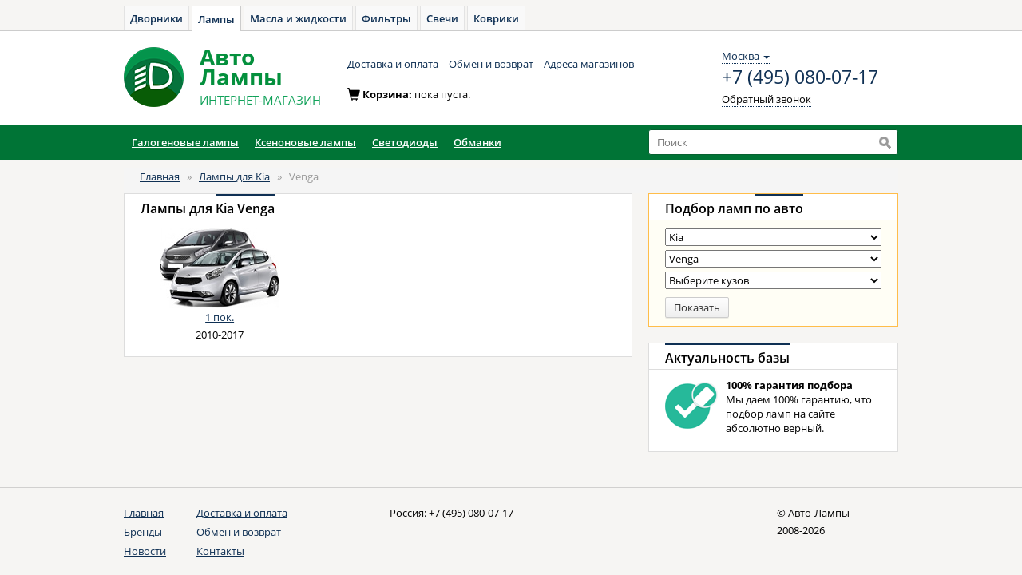

--- FILE ---
content_type: text/html; charset=UTF-8
request_url: https://avto-lampa.ru/cars/kia/venga.html
body_size: 8081
content:
<!DOCTYPE html>
<html xmlns="http://www.w3.org/1999/xhtml" xml:lang="ru" lang="ru">
<head><meta http-equiv="Content-Type" content="text/html; charset=utf-8"/><meta name="language" content="ru"/><meta name="Description" content="Лампы для Kia Venga (Киа, Кия Венга). Выбрать и купить автомобильные лампы. Цоколь автоламп. Какие лампы стоят в фарах Kia Venga."/><meta name="Keywords" content="Kia, Киа, Кия, Venga, Венга, лампы, цоколь, лампочки, автолампа, автомобильная, подбор, каталог, выбор, какой, лучшая, замена, установка"/><link rel="shortcut icon" href="/favicon.ico" type="image/x-icon"/><link rel="stylesheet" href="/assets/css/app-0df0b52740.css" type="text/css" media="all"/><!-- Yandex.Metrika counter --><script type="text/javascript">
            window.yaParams = {};
            window.dataLayer = window.dataLayer || [];
            (function (d, w, c) {
                (w[c] = w[c] || []).push(function () {
                    try {
                        // AL
                        w.yaCounter885861 = new Ya.Metrika({
                            id: 885861,
                            webvisor: true,
                            ecommerce: true,
                            clickmap: true,
                            accurateTrackBounce: true,
                            params: window.yaParams || {}
                        });
                        // AZ
                        w.yaCounter46221909 = new Ya.Metrika({
                            id: 46221909,
                            clickmap: true,
                            trackLinks: true,
                            accurateTrackBounce: true,
                            webvisor: true,
                            ecommerce: true,
                            params: window.yaParams || {}
                        });
                    } catch (e) {
                    }
                });

                var n = d.getElementsByTagName("script")[0],
                    s = d.createElement("script"),
                    f = function () {
                        n.parentNode.insertBefore(s, n);
                    };
                s.type = "text/javascript";
                s.async = true;
                s.src = "https://mc.yandex.ru/metrika/watch.js";

                if (w.opera == "[object Opera]") {
                    d.addEventListener("DOMContentLoaded", f, false);
                } else {
                    f();
                }
            })(document, window, "yandex_metrika_callbacks");
        </script><noscript><div><img src="https://mc.yandex.ru/watch/885861" style="position:absolute; left:-9999px;" alt=""/><img src="https://mc.yandex.ru/watch/46221909" style="position:absolute; left:-9999px;" alt=""/></div></noscript><!-- Global Site Tag (gtag.js) - Google Analytics --><script async src="https://www.googletagmanager.com/gtag/js?id=UA-51014896-9"></script><script>
            window.dataLayer = window.dataLayer || [];

            function gtag() {
                dataLayer.push(arguments);
            }

            gtag('js', new Date());

            gtag('config', 'UA-51014896-9');
        </script><script type="text/javascript">
/*<![CDATA[*/
window.sharedProfileData={"zakazUrl":"https:\/\/avto-zakaz.ru","zakazUrlFull":"https:\/\/mexanic.ru\/cart?az_uid=12533fd501c373627fd606ceb4f2644f","cartUrl":"https:\/\/cart.avto-zakaz.ru","shop":"AL","reCaptchaKey":"6Ld4xSkTAAAAADmxb6hfDfYUvgEaUq3wuY7wMcfg"};

            var anotherProjectUrls=["https:\/\/avto-dvorniki.ru","https:\/\/avto-maslo.ru","https:\/\/avto-filter.ru","https:\/\/avto-svecha.ru","https:\/\/avto-kover.ru","https:\/\/1zr.ru","https:\/\/avto-zakaz.ru","https:\/\/mexanic.ru\/tormoza\/t-diski","https:\/\/mexanic.ru\/tormoza\/t-kolodki","https:\/\/mexanic.ru"];
            
/*]]>*/
</script>
<title>Лампы для Kia Venga. Подбор ламп - Авто-Лампы</title>
</head><body>
<div ng-app="autoApp" id="hc" ng-controller="headerController as header"><script>
        window.initData = {
            carsmodule: {}
        };
    </script><div class="toptabs"><a href="https://avto-dvorniki.ru">Дворники</a><a class="active" href="/">Лампы</a><a href="https://avto-maslo.ru">Масла и жидкости</a><a href="https://avto-filter.ru">Фильтры</a><a href="https://avto-svecha.ru">Свечи</a><a href="https://avto-kover.ru">Коврики</a></div><nav class="navbar navbar-default" role="navigation"><div class="wrapper"><div class="navbar-header"><a class="navbar-brand" href="/"><img alt="Авто-Лампы" src="/images/logo-lampa.png"></a><a class="navbar-brand" href="/"><div class="brand_name"><span>Авто</span><span>Лампы</span><small><span class="text-uppercase">интернет-магазин</span></small></div></a></div><div class="navbar_top" id="navbar-top"><ul class="nav navbar-nav list-inline">
<li><a href="/delivery.html">Доставка и оплата</a></li>
<li><a href="/pages/return.html">Обмен и возврат</a></li>
<li><a href="/shops.html">Адреса магазинов</a></li>
</ul><div class="navbar-right contacts"><div><div class="location-selection-container"><a class="location-link">Москва <b class="caret"></b></a>
</div>
<a class="visitorPhone" href="tel:+7 (495) 080-07-17">+7 (495) 080-07-17</a><p><a href="/site/callback" class="navbar-link dotted_link callback fancybox.ajax">Обратный звонок</a></p></div></div></div><div class="cart form-inline" id="cart-container-empty" style="display: block"><div class="form-group"><span class="glyphicon glyphicon-shopping-cart icon" aria-hidden="true"></span>Корзина: <span>пока пуста.</span></div></div><div class="cart form-inline" id="cart-container-data" style="display: none"><div class="form-group"><span class="glyphicon glyphicon-shopping-cart icon" aria-hidden="true"></span>Корзина:
                    <a href="https://mexanic.ru/cart?az_uid=12533fd501c373627fd606ceb4f2644f" rel="nofollow noindex" class="dotted_link"><span id="cart-quantity">0</span> тов на <span id="cart-amount">0</span><span> </span><i class="fa fa-rub"></i></a></div><div class="form-group"><a href="https://mexanic.ru/cart?az_uid=12533fd501c373627fd606ceb4f2644f" rel="nofollow noindex" class="order btn btn-warning btn-sm"><i></i><span class="btn_content">Оформить заказ</span></a></div></div></div></nav><div style="margin:0 auto; background:#007436; border-bottom:1px solid #007436;"><div class="container"><div class="row"><div class="col-xs-8"><style>
ul.menucol_2 {
    webkit-columns: 2;
    -moz-columns: 2;
    column-count: 2;
    column-gap: 0px;
}
	
ul.menucol_5 {
    webkit-columns: 5;
    -moz-columns: 5;
    column-count: 5;
    column-gap: 0px;
}
	
ul.menucol_4 {
    webkit-columns: 4;
    -moz-columns: 4;
    column-count: 4;
    column-gap: 0px;
}
	
ul.menucol_3 {
    webkit-columns: 3;
    -moz-columns: 3;
    column-count: 3;
    column-gap: 0px;
}
</style><div class="menu-catalog"><ul id="menu"><li><a role="button" href="/category/galogen.html">Галогеновые лампы</a><div class="box-podmenu"><div><div style="width: 165px;"><i></i><span>Головной свет</span><ul class="list-str menucol_2"><li><strong><a href="/types/h1/29.html">H1</a></strong></li><li><a href="/types/h2.html">H2</a></li><li><a href="/types/h3/29.html">H3</a></li><li><strong><a href="/types/h4/29.html">H4</a></strong></li><li><strong><a href="/types/h7/29.html">H7</a></strong></li><li><strong><a href="/types/h8/29.html">H8</a></strong></li><li><a href="/types/h8b.html">H8B</a></li><li><a href="/types/h9/29.html">H9</a></li><li><a href="/types/h9b.html">H9B</a></li><li><a href="/types/h10/29.html">H10</a></li><li><strong><a href="/types/h11/29.html">H11</a></strong></li><li><a href="/types/h13.html">H13</a></li><li><a href="/types/h15.html">H15</a></li><li><a href="/types/h16/29.html">H16</a></li><li><a href="/types/h18.html">H18</a><li>
<li><a href="/types/h19.html">H19</a></li><li><a href="/types/h27w1/29.html">H27/880</a></li><li><strong><a href="/types/h27w2/29.html">H27/881</a></strong></li><li><a href="/types/hb1.html">HB1</a></li><li><strong><a href="/types/hb3/29.html">HB3</a></strong></li><li><strong><a href="/types/hb4/29.html">HB4</a></strong></li><li><a href="/types/hb5.html">HB5</a></li><li><strong><a href="/types/hir2/29.html">HIR2</a></strong></li><li><a href="/product/philips-260.html">PSX24W</a></li><li><a href="/types/psx26w/29.html">PSX26W</a></li><li><a href="/types/r2.html">R2</a></li></ul></div><div style="width: 255px;"><i></i><b></b><span>Габариты и освещение</span><ul class="list-str menucol_3" style="margin-bottom: 15px;"><li><strong><a href="/types/w5w/29.html">W5W</a></strong></li><li><strong><a href="/types/c5w/29.html">C5W</a></strong></li><li><strong><a href="/types/festoon/29.html">Festoon</a></strong></li><li><a href="/types/t4w.html">T4W</a></li><li><a href="/types/r5w.html">R5W</a></li><li><a href="/types/h6w.html">H6W</a></li><li><a href="/types/w12w.html">W1,2W</a></li><li><a href="/types/w3w.html">W3W</a></li></ul><span>Сигнальные и ходовые огни</span><ul class="list-str menucol_3"><li><a href="/types/hy21w.html">HY21W</a></li><li><a href="/types/p13w.html">P13W</a></li><li><a href="/types/p214w.html">P21/4W</a></li><li><strong><a href="/types/p215w/29.html">P21/5W</a></strong></li><li><strong><a href="/types/p21w/29.html">P21W</a></strong></li><li><a href="/types/p277w/29.html">P27/7W</a></li><li><a href="/types/psy24w.html">PSY24W</a></li><li><a href="/types/pw16w.html">PW16W</a></li><li><a href="/types/pw24w.html">PW24W</a></li><li><a href="/types/pwy24w.html">PWY24W</a></li><li><strong><a href="/types/py21w/29.html">PY21W</a></strong></li><li><a href="/types/py24w.html">PY24W</a></li><li><a href="/types/r10w.html">R10W</a></li><li><strong><a href="/types/w16w/29.html">W16W</a></strong></li><li><strong><a href="/types/w215w/29.html">W21/5W</a></strong></li><li><strong><a href="/types/w21w/29.html">W21W</a></strong></li><li><a href="/types/wy5w.html">WY5W</a></li><li><a href="/types/wy16w.html">WY16W</a></li><li><strong><a href="/types/wy21w/29.html">WY21W</a></strong></li></ul></div><div style="width: 150px;"><i></i><b></b><span><strong>Бренды</strong></span><ul class="list-str"><li><a href="/brands/osram/cat-29.html">Osram</a></li><li><a href="/brands/philips/cat-29.html">Philips</a></li><li><a href="/brands/narva/cat-29.html">Narva</a></li><li><a href="/brands/neolux/cat-29.html">Neolux</a></li><li><a href="/brands/bosch/cat-29.html">Bosch</a></li><li><a href="/brands/koito/cat-29.html">Koito</a></li><li><a href="/brands/mtf-light/cat-29.html">MTF-Light</a></li></ul></div></div></div></li><li><a role="button" href="/category/xenon.html">Ксеноновые лампы</a><div class="box-podmenu"><div><div style="width: 275px;"><i></i><b></b><span>Заводской ксенон</span><ul class="list-str menucol_5"><li><strong><a href="/types/d1s.html">D1S</a></strong></li><li><a href="/types/d1r.html">D1R</a></li><li><strong><a href="/types/d2s.html">D2S</a></strong></li><li><a href="/types/d3r.html">D3R</a></li><li><strong><a href="/types/d2r.html">D2R</a></strong></li><li><a href="/types/d4r.html">D4R</a></li><li><strong><a href="/types/d3s.html">D3S</a></strong></li><li><a href="/types/d5s.html">D5S</a></li><li><strong><a href="/types/d4s.html">D4S</a></strong></li><li><a href="/types/d8s.html">D8S</a></li></ul><ul class="list-str" style="border-top:1px solid #eee; margin-top: 10px; padding-top:10px;"><li style="background: none;"><strong>Бренды</strong></li></ul><ul class="list-str menucol_2"><li><a href="/brands/osram/cat-28.html">Osram</a></li><li><a href="/brands/philips/cat-28.html">Philips</a></li><li><a href="/brands/mtf-light/cat-28.html">MTF-Light</a></li><li><a href="/brands/bosch/cat-28.html">Bosch</a></li><li><a href="/brands/narva/cat-28.html">Narva</a></li><li><a href="/brands/lynx/cat-28.html">Lynx</a></li></ul></div></div></div></li><li><a role="button" href="/category/led.html">Светодиоды</a><div class="box-podmenu"><div><div style="width: 200px;"><i></i><b></b><span>Ближний, Дальний, ПТФ</span><ul class="list-str menucol_2"><li><a href="/types/h1/36.html">H1</a></li><li><a href="/types/h3/36.html">H3</a></li><li><strong><a href="/types/h4/36.html">H4</a></strong></li><li><strong><a href="/types/h7/36.html">H7</a></strong></li><li><strong><a href="/types/h8/36.html">H8</a></strong></li><li><a href="/types/h9/36.html">H9</a></li><li><strong><a href="/types/h11/36.html">H11</a></strong></li><li><a href="/types/h16/36.html">H16</a></li><li><a href="/types/hb3/36.html">HB3</a></li><li><a href="/types/hb4/36.html">HB4</a></li><li><a href="/types/hir2/36.html">HIR2</a></li><li><strong><a href="/types/d1s/36.html">D1S</a></strong></li><li><strong><a href="/types/d2s/36.html">D2S</a></strong></li><li><strong><a href="/types/d1s/36.html">D3S</a></strong></li><li><strong><a href="/types/d4s/36.html">D4S</a></strong></li></ul></div><div style="width: 230px;"><i></i><b></b><span>Габариты, Подсветка</span><ul class="list-str menucol_3" style="margin-bottom: 15px;"><li><strong><a href="/types/w5w/36.html">W5W</a></strong></li><li><strong><a href="/types/c5w/36.html">C5W</a></strong></li><li><strong><a href="/types/festoon/36.html">Festoon</a></strong></li></ul><span>ДХО, Сигнальные</span><ul class="list-str menucol_3"><li><strong><a href="/types/p215w/36.html">P21/5W</a></strong></li><li><strong><a href="/types/p21w/36.html">P21W</a></strong></li><li><a href="/types/p277w/36.html">P27/7W</a></li><li><a href="/types/py21w/36.html">PY21W</a></li><li><a href="/types/w16w/36.html">W16W</a></li><li><a href="/types/w215w/36.html">W21/5W</a></li><li><a href="/types/w21w/36.html">W21W</a></li><li><a href="/types/wy21w/36.html">WY21W</a></li><li><a href="/types/psx24w/36.html">PSX24W</a></li><li><a href="/types/psx26w/36.html">PSX26W</a></li></ul></div><div style="width: 150px;"><span><strong>Бренды</strong></span><ul class="list-str"><li><a href="/brands/philips/cat-36.html">Philips</a></li><li><a href="/brands/osram/cat-36.html">Osram</a></li><li><a href="/brands/mtf-light/cat-36.html">MTF-Light</a></li><li><a href="/brands/narva/cat-36.html">Narva</a></li></ul></div></div></div></li><li><a role="button" href="/types/canbus.html">Обманки</a></li></ul>
</div></div><div class="col-xs-4"><div class="search"><form action="/search" method="GET" class="header-search-form"><input type="text"
                                   autocomplete="off"
                                   id="search_input"
                                   value=""
                                   ng-model="searchProductsModel"
                                   uib-typeahead="tag as tag.name for tag in searchProducts($viewValue)"
                                   typeahead-on-select="viewProduct($item, $model, $label, $event)"
                                   typeahead-min-length="1"
                                   typeahead-no-results="noResults"
                                   typeahead-focus-first="false"
                                   name="q"
                                   placeholder="Поиск"><input type="submit" value="" title="Найти"></form></div></div></div></div></div><script type="text/javascript" charset="utf-8">
        window.headerSearchData = {"apikey":"2e76e6bb-cbca-4bcc-8493-f4300a0beadd","searchid":"2306728","types":["\u0411\u0438\u043a\u0441\u0435\u043d\u043e\u043d\u043e\u0432\u044b\u0435 \u043b\u0430\u043c\u043f\u044b","\u0413\u0430\u043b\u043e\u0433\u0435\u043d\u043e\u0432\u044b\u0435 \u043b\u0430\u043c\u043f\u044b","\u041d\u0435\u0448\u0442\u0430\u0442\u043d\u044b\u0435 \u043a\u0441\u0435\u043d\u043e\u043d\u043e\u0432\u044b\u0435 \u043b\u0430\u043c\u043f\u044b","\u041e\u0431\u043c\u0430\u043d\u043a\u0438","\u0421\u0432\u0435\u0442\u043e\u0434\u0438\u043e\u0434\u043d\u0430\u044f \u043e\u043f\u0442\u0438\u043a\u0430","\u0421\u0432\u0435\u0442\u043e\u0434\u0438\u043e\u0434\u044b","\u0428\u0442\u0430\u0442\u043d\u044b\u0435 \u043a\u0441\u0435\u043d\u043e\u043d\u043e\u0432\u044b\u0435 \u043b\u0430\u043c\u043f\u044b"]};
    </script><div class="container"><div class="content"><div class="row"><div class="col-xs-12 col-sm-12 col-md-12"><ol class="breadcrumb">
<li><a href="/">Главная</a></li><span>&nbsp;&nbsp;&raquo;&nbsp;&nbsp;</span><li><a href="/cars/kia.html">Лампы для Kia</a></li><span>&nbsp;&nbsp;&raquo;&nbsp;&nbsp;</span><li><span>Venga</span></li></ol><!-- breadcrumbs --></div></div><div class="row m"><div class="col-xs-8"><div class="panel panel-default"><div class="panel-heading"><h1 class="panel-title">Лампы для <span class="active">Kia Venga</span></h1></div><div class="panel-body"><div class="panel-item block_filter"><div class="row"><div class="col-xs-4 text-center model-tile"><a href="/cars/kia/venga/1-pok.html"><img src="/images/collection/cars/kia-venga-1-5b0c65aaa2d87.jpg" alt="Лампы для Kia Venga 1 пок." /></a><a href="/cars/kia/venga/1-pok.html">1 пок.</a><br/>
                            2010-2017                        </div></div></div></div></div>
</div>
<div class="col-xs-4"><div class="panel panel-default block_filter block_filter_main"><div class="panel-heading"><div class="panel-title">Подбор ламп <span class="active">по авто</span></div></div><div class="panel-body"><form role="form" ng-include="'cars-filter-form.html'"><select><option ng-show="reload" value="">Выберите марку</option><option  value="9">Audi</option><option  value="13">BMW</option><option  value="31">Chery</option><option  value="22">Chevrolet</option><option  value="37">Chrysler</option><option  value="27">Citroen</option><option  value="28">Daewoo</option><option  value="23">Datsun</option><option  value="38">Fiat</option><option  value="10">Ford</option><option  value="19">Honda</option><option  value="3">Hyundai</option><option  value="33">Infiniti</option><option  value="34">Jaguar</option><option selected value="1">Kia</option><option  value="21">LADA (ВАЗ)</option><option  value="16">Land Rover</option><option  value="6">Lexus</option><option  value="32">Lifan</option><option  value="7">Mazda</option><option  value="12">Mercedes-Benz</option><option  value="35">Mini</option><option  value="11">Mitsubishi</option><option  value="4">Nissan</option><option  value="5">Opel</option><option  value="17">Peugeot</option><option  value="26">Porsche</option><option  value="20">Renault</option><option  value="39">Saab</option><option  value="40">Seat</option><option  value="14">Skoda</option><option  value="36">Smart</option><option  value="29">SsangYong</option><option  value="18">Subaru</option><option  value="30">Suzuki</option><option  value="2">Toyota</option><option  value="8">Volkswagen</option><option  value="15">Volvo</option><option  value="25">УАЗ</option></select><select ><option value="null">Выберите модель</option><option  value="300">Carens</option><option  value="358">Carnival</option><option  value="31">Ceed</option><option  value="158">Cerato</option><option  value="361">Joice</option><option  value="178">Magentis</option><option  value="175">Mohave</option><option  value="360">Opirus</option><option  value="151">Optima</option><option  value="174">Picanto</option><option  value="177">Quoris</option><option  value="1">Rio</option><option  value="359">Seltos</option><option  value="362">Shuma</option><option  value="18">Sorento</option><option  value="159">Soul</option><option  value="160">Spectra</option><option  value="16">Sportage</option><option  value="153">Stinger</option><option selected value="176">Venga</option></select><select ><option value="">Выберите кузов</option><option  value="460">1 пок. (10-17)</option></select><button type="submit" ng-click="redirectCars()" class="btn btn-default btn-sm"><span class="btn_content">Показать</span></button></form><script type="text/ng-template" id="cars-filter-form.html"><select ng-model="carsModule.select.carname" class="ng-cloak" ng-cloak=""><option ng-show="reload" value="">Выберите марку</option><option ng-class="{popular: cars.popular}" ng-selected="{{cars.id == carsModule.select.carname}}"
                            ng-repeat="cars in carsModule.cars"
                            value="{{cars.id}}">
                        {{cars.name}}
                    </option></select><select ng-disabled="(carsModule.mainModels.length < 1)?true:false"
                        ng-class="{'input_disabled': carsModule.mainModels.length < 1}"
                        ng-model="carsModule.select.mmodelname" class="ng-cloak" ng-cloak=""><option value="">Выберите модель</option><option ng-class="{popular: cars.popular}" ng-selected="{{cars.id == carsModule.select.mmodelname}}"
                            ng-repeat="cars in carsModule.mainModels"
                            value="{{cars.id}}">
                        {{cars.name}}
                    </option></select><select ng-disabled="(carsModule.models.length < 1)?true:false"
                        ng-class="{'input_disabled': carsModule.models.length < 1}"
                        ng-model="carsModule.select.modelname" class="ng-cloak" ng-cloak=""><option value="">Выберите кузов</option><option ng-class="{popular: cars.popular}" ng-selected="{{cars.id == carsModule.select.modelname}}"
                            ng-repeat="cars in carsModule.models"
                            value="{{cars.id}}">
                        {{cars.name}} ({{cars.yearsShort}})
                    </option></select><button type="submit" ng-click="redirectCars()" class="btn btn-default btn-sm"><span class="btn_content">Показать</span></button></script></div></div><div class="panel panel-default"><div class="panel-heading"><div class="panel-title"><span class="active">Актуальность базы</span></div></div><div class="panel-body"><p><img src="/images/icon-ok.png" alt="Быстрая доставка" width="66" height="59" border="0" align="left" class="icon-delivery"><strong>100% гарантия подбора</strong><br/>
            Мы даем 100% гарантию, что подбор ламп на сайте абсолютно верный.
        </p></div>
</div></div></div></div></div><footer><div class="wrapper"><div class="row"><div class="col-xs-1 col-sm-1 col-md-1"><ul class="nav nav-stacked"><li class="active"><a href="/">Главная</a></li><li><a href="/brands.html">Бренды</a></li><li><a href="/news.html">Новости</a></li></ul></div><div class="col-xs-3 col-sm-3 col-md-3"><ul class="nav nav-stacked"><li><a href="/delivery.html">Доставка и оплата</a></li><li><a href="/pages/return.html">Обмен и возврат</a></li><li><a href="/pages/contacts.html">Контакты</a></li></ul></div><address class="col-xs-6 col-sm-6 col-md-6"><span>Россия: <a href="tel:+7 (495) 080-07-17" class="phone_number">+7 (495) 080-07-17</a></span></address><div class="copyright col-xs-2 col-sm-2 col-md-2">
                    &copy; Авто-Лампы<br/>2008-2026                </div></div></div></footer>
</div><script type="text/javascript" src="/assets/vendor-bede3c6bc8.js"></script>
<script type="text/javascript" src="/assets/app-07c8041b2c.js"></script>
<script type="text/javascript" src="https://mexanic.ru/templates/def/az/sharedLocation.js"></script>
<script>
    var sharedDataUid = "12533fd501c373627fd606ceb4f2644f";
    var sharedDataSummaryChangeCallback = function (data) {
        var cartEl = $('#cart-container-data');
        if (data.hasOwnProperty('summary') && (data.summary.quantity > 0)) {
            $('#cart-container-empty').hide();
            cartEl.find('#cart-quantity').text(data.summary.quantity);
            cartEl.find('#cart-amount').text(data.summary.amount);
            cartEl.show();
        } else {
            cartEl.find('#cart-quantity').text(data.summary.quantity);
            cartEl.find('#cart-amount').text(data.summary.amount);
            cartEl.hide();
            $('#cart-container-empty').show();
        }
    };
</script><script type="text/javascript">
/*<![CDATA[*/
window.initData = angular.extend(window.initData || {}, {"carsmodule":{"cars":[{"id":"9","name":"Audi","altName":"\u0410\u0443\u0434\u0438","url":"audi","popular":false},{"id":"13","name":"BMW","altName":"\u0411\u041c\u0412","url":"bmw","popular":false},{"id":"31","name":"Chery","altName":"\u0427\u0435\u0440\u0438, \u0427\u0435\u0440\u0440\u0438","url":"chery","popular":false},{"id":"22","name":"Chevrolet","altName":"\u0428\u0435\u0432\u0440\u043e\u043b\u0435, \u0428\u0435\u0432\u0440\u043e\u043b\u0435\u0442","url":"chevrolet","popular":false},{"id":"37","name":"Chrysler","altName":"\u041a\u0440\u0430\u0439\u0441\u043b\u0435\u0440","url":"chrysler","popular":false},{"id":"27","name":"Citroen","altName":"\u0421\u0438\u0442\u0440\u043e\u0435\u043d","url":"citroen","popular":false},{"id":"28","name":"Daewoo","altName":"\u0414\u044d\u0443, \u0414\u0435\u0443","url":"daewoo","popular":false},{"id":"23","name":"Datsun","altName":"\u0414\u0430\u0442\u0441\u0443\u043d, \u0414\u0430\u0446\u0443\u043d","url":"datsun","popular":false},{"id":"38","name":"Fiat","altName":"\u0424\u0438\u0430\u0442","url":"fiat","popular":false},{"id":"10","name":"Ford","altName":"\u0424\u043e\u0440\u0434","url":"ford","popular":false},{"id":"19","name":"Honda","altName":"\u0425\u043e\u043d\u0434\u0430","url":"honda","popular":false},{"id":"3","name":"Hyundai","altName":"\u0425\u0435\u043d\u0434\u0430\u0439, \u0425\u0443\u043d\u0434\u0430\u0439, \u0425\u0435\u043d\u0434\u0435","url":"hyundai","popular":false},{"id":"33","name":"Infiniti","altName":"\u0418\u043d\u0444\u0438\u043d\u0438\u0442\u0438","url":"infiniti","popular":false},{"id":"34","name":"Jaguar","altName":"\u042f\u0433\u0443\u0430\u0440","url":"jaguar","popular":false},{"id":"1","name":"Kia","altName":"\u041a\u0438\u0430, \u041a\u0438\u044f","url":"kia","popular":false},{"id":"21","name":"LADA (\u0412\u0410\u0417)","altName":"\u041b\u0430\u0434\u0430, \u0412\u0410\u0417, VAZ","url":"lada-vaz","popular":false},{"id":"16","name":"Land Rover","altName":"LR, \u041b\u0435\u043d\u0434 \u0420\u043e\u0432\u0435\u0440","url":"land-rover","popular":false},{"id":"6","name":"Lexus","altName":"\u041b\u0435\u043a\u0441\u0443\u0441","url":"lexus","popular":false},{"id":"32","name":"Lifan","altName":"\u041b\u0438\u0444\u0430\u043d","url":"lifan","popular":false},{"id":"7","name":"Mazda","altName":"\u041c\u0430\u0437\u0434\u0430","url":"mazda","popular":false},{"id":"12","name":"Mercedes-Benz","altName":"\u041c\u0435\u0440\u0441\u0435\u0434\u0435\u0441-\u0411\u0435\u043d\u0446, \u041c\u0435\u0440\u0441","url":"mercedes-benz","popular":false},{"id":"35","name":"Mini","altName":"\u041c\u0438\u043d\u0438, \u041a\u0443\u043f\u0435\u0440, Cooper, One, Cooper S, Jonh Cooper Works","url":"mini","popular":false},{"id":"11","name":"Mitsubishi","altName":"\u041c\u0438\u0442\u0441\u0443\u0431\u0438\u0441\u0438, \u041c\u0438\u0446\u0443\u0431\u0438\u0441\u0438, \u041c\u0438\u0442\u0441\u0443\u0431\u0438\u0448\u0438, \u041c\u0438\u0446\u0443\u0431\u0438\u0448\u0438","url":"mitsubishi","popular":false},{"id":"4","name":"Nissan","altName":"\u041d\u0438\u0441\u0441\u0430\u043d","url":"nissan","popular":false},{"id":"5","name":"Opel","altName":"\u041e\u043f\u0435\u043b\u044c","url":"opel","popular":false},{"id":"17","name":"Peugeot","altName":"\u041f\u0435\u0436\u043e","url":"peugeot","popular":false},{"id":"26","name":"Porsche","altName":"\u041f\u043e\u0440\u0448\u0435, \u041f\u043e\u0440\u0448","url":"porsche","popular":false},{"id":"20","name":"Renault","altName":"\u0420\u0435\u043d\u043e","url":"renault","popular":false},{"id":"39","name":"Saab","altName":"\u0421\u0430\u0430\u0431","url":"saab","popular":false},{"id":"40","name":"Seat","altName":"\u0421\u0435\u0430\u0442","url":"seat","popular":false},{"id":"14","name":"Skoda","altName":"\u0428\u043a\u043e\u0434\u0430","url":"skoda","popular":false},{"id":"36","name":"Smart","altName":"\u0421\u043c\u0430\u0440\u0442","url":"smart","popular":false},{"id":"29","name":"SsangYong","altName":"C\u0430\u043d\u0433 \u0415\u043d\u0433, \u0421\u0430\u043d\u0433 \u0419\u043e\u043d\u0433, \u0421\u0430\u043d \u0415\u043d\u0433, \u0421\u0441\u0430\u043d\u0433\u0419\u043e\u043d\u0433","url":"ssangyong","popular":false},{"id":"18","name":"Subaru","altName":"\u0421\u0443\u0431\u0430\u0440\u0443","url":"subaru","popular":false},{"id":"30","name":"Suzuki","altName":"\u0421\u0443\u0437\u0443\u043a\u0438, \u0421\u0443\u0434\u0437\u0443\u043a\u0438","url":"suzuki","popular":false},{"id":"2","name":"Toyota","altName":"\u0422\u043e\u0439\u043e\u0442\u0430, \u0422\u043e\u0451\u0442\u0430","url":"toyota","popular":false},{"id":"8","name":"Volkswagen","altName":"\u0424\u043e\u043b\u044c\u043a\u0441\u0432\u0430\u0433\u0435\u043d, VW","url":"volkswagen","popular":false},{"id":"15","name":"Volvo","altName":"\u0412\u043e\u043b\u044c\u0432\u043e","url":"volvo","popular":false},{"id":"25","name":"\u0423\u0410\u0417","altName":"UAZ","url":"uaz","popular":false}],"mainModels":[],"models":[],"modify":[],"select":{"_":""}},"search":[]});
window.initData.carsmodule.mainModels = angular.extend(window.initData.carsmodule.mainModels || [], [{"id":"300","name":"Carens","altName":"\u041a\u0430\u0440\u0435\u043d\u0441","url":"carens","popular":false,"count":3},{"id":"358","name":"Carnival","altName":"\u041a\u0430\u0440\u043d\u0438\u0432\u0430\u043b","url":"carnival","popular":false,"count":4},{"id":"31","name":"Ceed","altName":"CEED, \u0421\u0438\u0434","url":"ceed","popular":true,"count":7},{"id":"158","name":"Cerato","altName":"\u0426\u0435\u0440\u0430\u0442\u043e, \u0421\u0435\u0440\u0430\u0442\u043e, \u0426\u0435\u0440\u0430\u0442\u0438","url":"cerato","popular":true,"count":7},{"id":"361","name":"Joice","altName":"\u0414\u0436\u043e\u0439\u0441","url":"joice","popular":false,"count":1},{"id":"178","name":"Magentis","altName":"\u041c\u0430\u0434\u0436\u0435\u043d\u0442\u0438\u0441","url":"magentis","popular":false,"count":2},{"id":"175","name":"Mohave","altName":"\u041c\u043e\u0445\u0430\u0432","url":"mohave","popular":false,"count":1},{"id":"360","name":"Opirus","altName":"\u041e\u043f\u0438\u0440\u0443\u0441","url":"opirus","popular":false,"count":1},{"id":"151","name":"Optima","altName":"\u041e\u043f\u0442\u0438\u043c\u0430","url":"optima","popular":true,"count":2},{"id":"174","name":"Picanto","altName":"\u041f\u0438\u043a\u0430\u043d\u0442\u043e","url":"picanto","popular":false,"count":3},{"id":"177","name":"Quoris","altName":"\u041a\u0432\u043e\u0440\u0438\u0441","url":"quoris","popular":false,"count":1},{"id":"1","name":"Rio","altName":"\u0420\u0438\u043e","url":"rio","popular":true,"count":8},{"id":"359","name":"Seltos","altName":"\u0421\u0435\u043b\u044c\u0442\u043e\u0441, \u0421\u0435\u043b\u0442\u043e\u0441","url":"seltos","popular":false,"count":1},{"id":"362","name":"Shuma","altName":"\u0428\u0443\u043c\u0430","url":"shuma","popular":false,"count":4},{"id":"18","name":"Sorento","altName":"\u0421\u043e\u0440\u0435\u043d\u0442\u043e","url":"sorento","popular":true,"count":3},{"id":"159","name":"Soul","altName":"\u0421\u043e\u0443\u043b","url":"soul","popular":false,"count":3},{"id":"160","name":"Spectra","altName":"\u0421\u043f\u0435\u043a\u0442\u0440\u0430","url":"spectra","popular":false,"count":1},{"id":"16","name":"Sportage","altName":"\u0421\u043f\u043e\u0440\u0442\u0435\u0439\u0434\u0436, \u0421\u043f\u043e\u0440\u0442\u0430\u0436","url":"sportage","popular":true,"count":4},{"id":"153","name":"Stinger","altName":"\u0421\u0442\u0438\u043d\u0433\u0435\u0440","url":"stinger","popular":false,"count":1},{"id":"176","name":"Venga","altName":"\u0412\u0435\u043d\u0433\u0430","url":"venga","popular":false,"count":1}]);
window.initData.carsmodule.models = angular.extend(window.initData.carsmodule.models || [], [{"id":"460","name":"1 \u043f\u043e\u043a.","url":"1-pok","image":"\/images\/collection\/cars\/kia-venga-1-5b0c65aaa2d87.jpg","imageDefault":"\/images\/collection\/cars\/kia-venga-1-5b0c65aaa2d87.jpg","popular":false,"yearFrom":2010,"yearTo":2017,"years":"2010-2017","yearsShort":"10-17"}]);
window.initData.carsmodule.select = angular.extend(window.initData.carsmodule.select || {}, {"carname":"1","mmodelname":"176","modelname":"","modifyname":""});
/*]]>*/
</script>
</body>
</html>